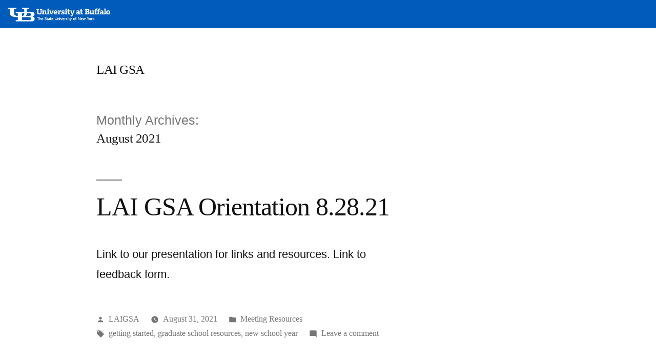

--- FILE ---
content_type: text/css
request_url: https://ubwp.buffalo.edu/lai/wp-content/themes/twentynineteen-child/style.css?ver=1.0.0
body_size: 6853
content:
/*
Theme Name: Twenty Nineteen for University at Buffalo
Theme URL: N/A
Description: Twenty Nineteen Child Theme
Author: Dennis Reed Jr
Author URL: N/A
Template: twentynineteen
Version: 1.0.0
Text Domain: twentynineteen-child
*/ 



/* COLOR */








a {
	color:#005bbb;
}

a:visited {
	color:#666666;
}

a:hover, a:active {color:#002f56 !important;/*harriman blue */} 


a {
  transition: color 110ms ease-in-out;
  color: #005bbb;
}



blockquote {
  border-left: 2px solid #005bbb;
}

/* Forms */
.button,
button,
input[type="button"],
input[type="reset"],
input[type="submit"] {
  background: #005bbb;
}

input[type="text"]:focus,
input[type="email"]:focus,
input[type="url"]:focus,
input[type="password"]:focus,
input[type="search"]:focus,
input[type="number"]:focus,
input[type="tel"]:focus,
input[type="range"]:focus,
input[type="date"]:focus,
input[type="month"]:focus,
input[type="week"]:focus,
input[type="time"]:focus,
input[type="datetime"]:focus,
input[type="datetime-local"]:focus,
input[type="color"]:focus,
textarea:focus {
  border-color: #005bbb;
  
}

.image-filters-enabled .site-header.featured-image .site-featured-image:before {
  background: #005bbb;
  
}

.image-filters-enabled .site-header.featured-image .site-featured-image:after {
  background: #005bbb;
  
  /* Browsers supporting mix-blend-mode don't need opacity < 1 */
}


.main-navigation .main-menu > li {
  color: #005bbb;
}
	
.main-navigation .main-menu > li > a {
  color: #005bbb;
}

.main-navigation .main-menu > li > a:hover,
.main-navigation .main-menu > li > a:active {
  color: #990000;
}	
		
.main-navigation .sub-menu {
  background-color: #005bbb;
}
			
			
.sticky-post {
  background: #005bbb;
}

.entry .entry-meta a:hover,
.entry .entry-footer a:hover {
  text-decoration: none;
  color: #005bbb;
}

.entry .entry-content .more-link:hover {
  color: #005bbb;
  text-decoration: none;
}

.comment .comment-metadata .comment-edit-link:hover {
  color: #005bbb;
}

#colophon .site-info a:hover {
  text-decoration: none;
  color: #005bbb;
}


.widget a {
  color: #005bbb;
	text-decoration: underline;
}

.widget a:hover {
  text-decoration: none;
}

.entry .entry-content .wp-block-button .wp-block-button__link:not(.has-background) {
  background-color: #005bbb;
}

.entry .entry-content .wp-block-button.is-style-outline .wp-block-button__link:not(.has-text-color),
.entry .entry-content .wp-block-button.is-style-outline .wp-block-button__link:focus:not(.has-text-color),
.entry .entry-content .wp-block-button.is-style-outline .wp-block-button__link:active:not(.has-text-color) {
  color: #005bbb;
 
}

.entry .entry-content .wp-block-pullquote.is-style-solid-color {
  background-color: #005bbb;
  
}

.entry .entry-content .wp-block-quote:not(.is-large), .entry .entry-content .wp-block-quote:not(.is-style-large) {
  border-left: 2px solid #005bbb;
  
}

.entry .entry-content .wp-block-file .wp-block-file__button {
  
  background: #005bbb;
  
}

@media only screen and (min-width: 768px) {
	
	.entry .entry-content .has-primary-background-color,
.entry .entry-content .wp-block-pullquote.is-style-solid-color.has-primary-background-color {
  background-color: #005bbb;
}

	.entry .entry-content .has-primary-color,
.entry .entry-content .wp-block-pullquote.is-style-solid-color blockquote.has-primary-color,
.entry .entry-content .wp-block-pullquote.is-style-solid-color blockquote.has-primary-color p {
  color: #005bbb;
	}
	
}

.gallery-item > div > a:focus {
  box-shadow: 0 0 0 2px #005bbb;
}






/* FONTS */







body {
  -webkit-font-smoothing: antialiased;
  -moz-osx-font-smoothing: grayscale;
  color: #111;
  font-family: Arial, sans-serif;
  font-weight: 400;
  font-size: 1em;
  line-height: 1.8;
  margin: 0;
  text-rendering: optimizeLegibility;
}

button,
input,
select,
optgroup,
textarea {
  color: #111;
  font-family: Arial, sans-serif;
  font-weight: 400;
  line-height: 1.8;
  text-rendering: optimizeLegibility;
}


.page-title {
  font-family: Arial, sans-serif;
}

.main-navigation .main-menu .menu-item-has-children:not(.off-canvas)[focus-within] > .sub-menu .sub-menu > li > a::before {
  font-family: Arial, sans-serif;
  font-weight: normal;
  content: "– " counters(submenu, "– ", none);
  counter-increment: submenu;
}

.main-navigation .main-menu .menu-item-has-children:not(.off-canvas):focus-within > .sub-menu .sub-menu > li > a::before {
  font-family: Arial, sans-serif;
  font-weight: normal;
  content: "– " counters(submenu, "– ", none);
  counter-increment: submenu;
}


main-navigation .main-menu .menu-item-has-children:not(.off-canvas):hover > .sub-menu .sub-menu > li > a::before,
.main-navigation .main-menu .menu-item-has-children:not(.off-canvas):focus > .sub-menu .sub-menu > li > a::before,
.main-navigation .main-menu .menu-item-has-children.is-focused:not(.off-canvas) > .sub-menu .sub-menu > li > a::before {
  font-family: Arial, sans-serif;
  font-weight: normal;
  content: "– " counters(submenu, "– ", none);
  counter-increment: submenu;
}

.widget_archive ul ul > li > a::before,
.widget_categories ul ul > li > a::before,
.widget_meta ul ul > li > a::before,
.widget_nav_menu ul ul > li > a::before,
.widget_pages ul ul > li > a::before,
.widget_recent_comments ul ul > li > a::before,
.widget_recent_entries ul ul > li > a::before,
.widget_rss ul ul > li > a::before {
  font-family: Arial, sans-serif;
  font-weight: normal;
  content: "– " counters(submenu, "– ", none);
  counter-increment: submenu;
}


entry .entry-content .wp-block-categories ul > li > a::before {
  font-family: Arial, sans-serif;
  font-weight: normal;
  content: "– " counters(submenu, "– ", none);
  counter-increment: submenu;
}


.entry .entry-content .wp-block-verse {
  font-family: Arial, sans-serif;
  font-size: 22px;
  line-height: 1.8;
}


/* Replace titles with Georgia; cherry-picked from CSS */


.author-description .author-link,
.comment-metadata,
.comment-reply-link,
.comments-title,
.comment-author .fn,
.discussion-meta-info,
.entry-meta,
.entry-footer,
/*.main-navigation,*/
.no-comments,
.not-found .page-title,
.error-404 .page-title,
.post-navigation .post-title,
.page-links,
.page-description,
.pagination .nav-links,
.sticky-post,
.site-title,
#cancel-comment-reply-link,
h1,
h2,
h3,
h4,
h5,
h6 {
  font-family: Georgia, serif;
	font-weight:normal;
}






/* FOOTER  */

.site-footer {
	
	
	border-top: 1px dashed #005bbb;
	
    
}

.site-info {
	padding:6em;
    background-position: left 0px;
    background-repeat: no-repeat;
	text-align:center;
	font-weight:bold;
}

.site-info a {
	text-decoration:underline;
}
